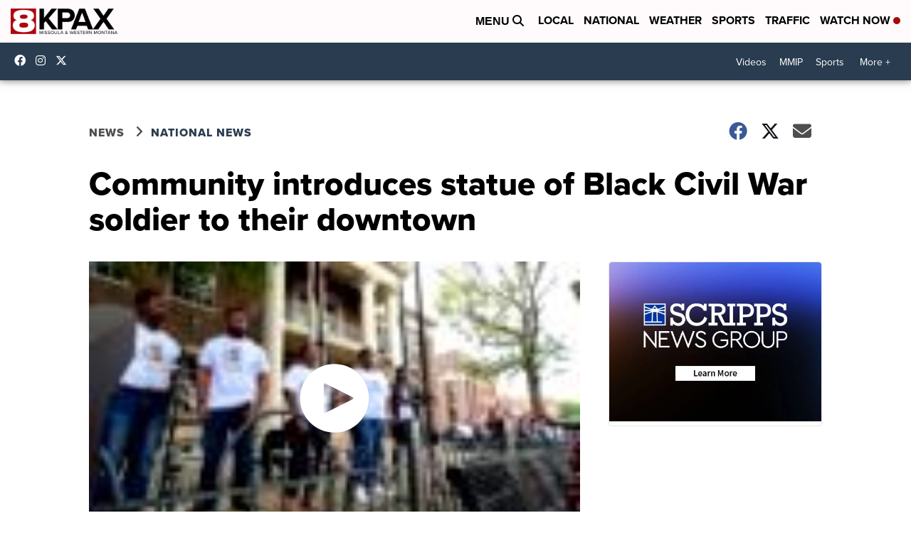

--- FILE ---
content_type: application/javascript; charset=utf-8
request_url: https://fundingchoicesmessages.google.com/f/AGSKWxWxDNpPF7IK7j835uJ2k7MV86qkh6o851_rMr4C3WCrNQpKTpsG_FoGrXQyLP5beOFh9Gf1PA-RHopkS4es7ffpShN7Uv_QtCVLEpotKkT_ziOAlZNkJJnzDwzbA6bQg8rj6f1W1LqN4n1TRM1b1NhRXcNvfa081fzxvg_vOHqOH930kYygae_KHIFV/_/popupunder.=partnerad&/ads-top._adframe_/partnerads_
body_size: -1288
content:
window['200a9cd9-e61d-4eb1-b9da-0b34a1852ebd'] = true;